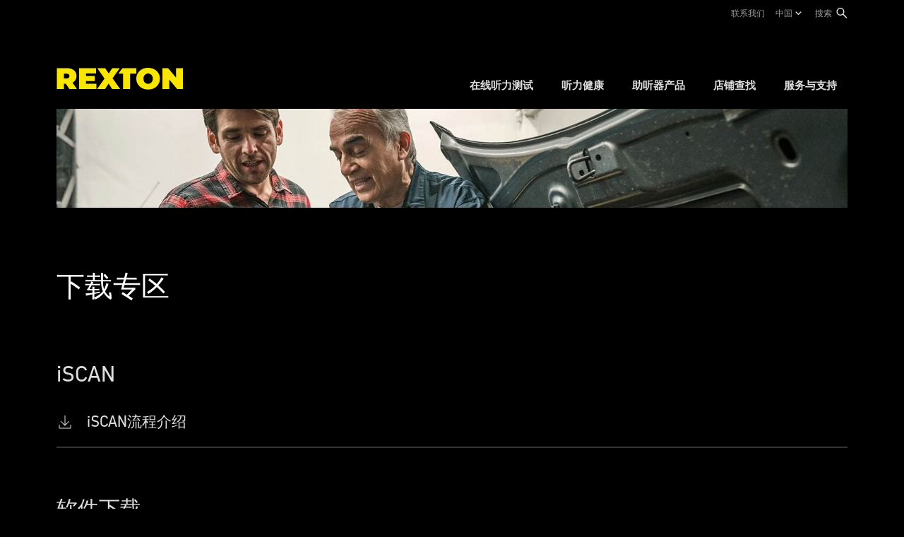

--- FILE ---
content_type: text/html
request_url: https://www.rexton.com.cn/download-area/
body_size: 52020
content:
<!DOCTYPE html>
<html xmlns="http://www.w3.org/1999/xhtml">
<head>
<meta http-equiv="Content-Type" content="text/html; charset=utf-8" />
<meta name="viewport" content="width=device-width, initial-scale=1.0, maximum-scale=1.0, user-scalable=no" />
<meta name="format-detection" content="telephone=no" />
<title>下载专区 - 力斯顿助听器 - 值得信赖 始于1955</title>
<script type="text/javascript" src="/scripts/jquery.min.js"></script>
<script type="text/javascript" src="/scripts/jquery.cycle2.js"></script>
<script type="text/javascript" src="/scripts/jquery.preload.min.js"></script>
<script type="text/javascript" src="/scripts/dragscroll.js"></script>
<script type="text/javascript" src="/scripts/qrcode.js"></script>
<script type="text/javascript" src="/scripts/mengyusoft.function.js?2025_2_5-1"></script>
<script type="text/javascript" src="/scripts/mengyusoft.ajax_load.js?2025_2_5-1"></script>
<style type="text/css">
.drop_list_item{
	border-top-width:2px;
	border-top-style:solid;
	padding:1.2em 0 1.2em 0;
}
.drop_list_item_title{
	cursor:pointer;
	background-repeat:no-repeat;
	background-position:0 0.3em;
	padding-left:30px;
	background-size:21px 21px;
	background-image:url(/images/keyboard_arrow_down-dedede.svg);
}
.drop_list_item_title_current{
	background-image:url(/images/keyboard_arrow_up-dedede.svg);
}
.drop_list_item_content{
	margin:1.2em 0 0 2em
}
.drop_list_item_ss_title{
	padding-left:1.8em;
	background-size:16px 16px;
	background-position:0 0.3em;
	background-image:url(/images/add-dedede.svg);
}
.drop_list_item_ss_title_current{
	background-image:url(/images/close-dedede.svg);
}
.drop_list_item_ss_content{
	margin:1em 0 0 2em
}

#container_popup_window{display:none; opacity:0; position:fixed; width:100%; height:100%; z-index:10100; align-items:center; background-color:rgba(222,222,222,0.3)}
.container_popup_window_layer{background-color:#000; width:80%; max-width:500px; margin:auto; padding:3em 2em 3em 2em; border-radius:20px;}
</style>
<link href="/common/layout.css?2025_2_5-1" rel="stylesheet" type="text/css">
<link href="/common/theme_black_machine.css?2025_2_5-1" rel="stylesheet" type="text/css">
<link rel="shortcut icon" href="/user-contents/rexton/favicon.png?2025_2_5-1" />
<script type="text/javascript">
var css_keep_alive;


var hs_item_single_scroll;

function hs_control_pager_click(id, ci){
	if (ci > window[id+'_pm']){return;}
	hs_item_single_scroll=document.getElementById(id+'_0').offsetWidth+36;
	window[id+'_ci'] = ci;
	var i;
	for (i = 0; i <= window[id+'_pm']; i++) {
	    document.getElementById(id+'_pager_'+i).className='hs_control_pager';
	}
	document.getElementById(id+'_pager_'+ci).className='hs_control_pager hs_control_pager_active';
	document.getElementById(id).scrollTo({top:0, left:hs_item_single_scroll*window[id+'_ci'], behavior: 'smooth'})
}

function hs_scroll_done(id){
	var temp;
	temp = Math.round(document.getElementById(id).scrollLeft / hs_item_single_scroll);
	if (temp > window[id+'_pm']){temp=window[id+'_pm'];}
	if (temp < 0){temp=0;}
	hs_control_pager_click(id, temp);
}



var droped_list_sl_id='';
var droped_list_sl_tid='';
var droped_list_sl_cid='';
var droped_list_ss_id='';
var droped_list_ss_tid='';
var droped_list_ss_cid='';
function drop_list_switcher_sl(id, tid, cid){
	if (droped_list_sl_id==id){
		document.getElementById(id).className='drop_list_item border_color_light_light';
		document.getElementById(tid).className='drop_list_item_title subtitle';
		$('#'+cid).slideUp();
		droped_list_sl_id = '';
		droped_list_sl_tid = '';
		droped_list_sl_cid = '';
	}else{
		if (droped_list_sl_id!=''){
			document.getElementById(droped_list_sl_id).className='drop_list_item border_color_light_light';
			document.getElementById(droped_list_sl_tid).className='drop_list_item_title subtitle';
			$('#'+droped_list_sl_cid).slideUp();
		}
		document.getElementById(id).className='drop_list_item border_color_dark';
		document.getElementById(tid).className='drop_list_item_title drop_list_item_title_current subtitle';
		$('#'+cid).slideDown();
		droped_list_sl_id = id;
		droped_list_sl_tid = tid;
		droped_list_sl_cid = cid;
	}
}
function drop_list_switcher_ss(id, tid, cid){
	if (droped_list_ss_id==id){
		document.getElementById(id).className='drop_list_item border_color_light_light';
		document.getElementById(tid).className='drop_list_item_title drop_list_item_ss_title';
		$('#'+cid).slideUp();
		droped_list_ss_id = '';
		droped_list_ss_tid = '';
		droped_list_ss_cid = '';
	}else{
		if (droped_list_ss_id!=''){
			document.getElementById(droped_list_ss_id).className='drop_list_item border_color_light_light';
			document.getElementById(droped_list_ss_tid).className='drop_list_item_title drop_list_item_ss_title';
			$('#'+droped_list_ss_cid).slideUp();
		}
		document.getElementById(id).className='drop_list_item border_color_dark';
		document.getElementById(tid).className='drop_list_item_title drop_list_item_ss_title drop_list_item_ss_title_current';
		$('#'+cid).slideDown();
		droped_list_ss_id = id;
		droped_list_ss_tid = tid;
		droped_list_ss_cid = cid;
	}
}



function popup_window_show(id){
	var x = document.getElementsByClassName('container_popup_window_layer');
	var i;
	for (i = 0; i < x.length; i++) {
		x[i].style.display = 'none';
	}
	document.getElementById(id).style.display='block';
	$('#container_popup_window').css('display','flex');
	$('#container_popup_window').animate({opacity:1}, {speed:50, queue:false});
}
function popup_window_hide(){
	$('#container_popup_window').animate({opacity:0}, {speed:50, complete:function(){$('#container_popup_window').css('display','none');}, queue:false});
}
function captcha_refresh(id){document.getElementById(id).src='/captcha.do?'+new Date().toUTCString();}

function apply_top_placeholder(){
	if (flag_use_menu_top && document.getElementById('top_placeholder')){
		setTimeout("document.getElementById('top_placeholder').style.height=document.getElementById('top').offsetHeight+'px';", 0);
	}
}
</script>
<script>
var _hmt = _hmt || [];
(function() {
  var hm = document.createElement("script");
  hm.src = "https://hm.baidu.com/hm.js?3bd158be8f449bafa5103c22dda1ceb4";
  var s = document.getElementsByTagName("script")[0]; 
  s.parentNode.insertBefore(hm, s);
})();
</script>

</head>




<body class="background_color_page color_font" onLoad="if(typeof loaded === 'function'){loaded();}; if(typeof loaded_extend === 'function'){loaded_extend();}">







<div id="container_popup_window">
	<div id="container_popup_window_download_password" class="container_popup_window_layer">
		<div class="subtitle" style="margin-bottom:1em">
        	<span id="container_popup_window_download_password_title"></span>
            <img align="right" style="cursor:pointer; width:24px" src="/images/close-666.svg" onClick="popup_window_hide()" />
		</div>
        <form method="post" action="/action.do" target="iframe_action">
            <input type="hidden" name="action" value="download_file_verification" />
            <input id="container_popup_window_download_password_pid" type="hidden" name="pid" value="" />
            <input id="container_popup_window_download_password_fid" type="hidden" name="fid" value="" />
            <div>用户名</div>
			<div style="margin-bottom:1em"><input name="input_username" type="text" class="input_text" /></div>
            <div>密码</div>
			<div style="margin-bottom:1em"><input name="input_password" type="password" class="input_text" /></div>
			<div>验证码</div>
			<div><input name="captcha" type="text" style="width:150px;" /> <img id="donwload_file_password_captcha" src="/captcha.do" onClick="captcha_refresh('donwload_file_password_captcha')" title="点击刷新验证码" class="module_captcha" align="absmiddle" /></div>
			<p id="container_popup_window_download_password_tips_captcha" class="color_warn" style="display:none">请重新输入验证码</p>
            <p id="container_popup_window_download_password_tips_wrong_password" class="color_warn" style="display:none"></p>
			<div style="margin-top:2em"><input type="submit" class="button_submit" value="发送" /></div>
		</form>
    </div>
</div>






<iframe id="iframe_action" name="iframe_action" style="display:none; width:150px; height:150px; top:0; left:0; z-index:10003; position:fixed"></iframe>
<iframe id="iframe_store_load" name="iframe_store_load" style="display:none; width:150px; height:150px; top:0; right:0; z-index:10003; position:fixed"></iframe>





<div id="button_scroll_to_top" class="background_color_page" onClick="location.href='#'"></div>


<script type="text/javascript">
var layout_current;


var browser_type;
(function(a,b){if(/(android|bb\d+|meego).+mobile|avantgo|bada\/|blackberry|blazer|compal|elaine|fennec|hiptop|iemobile|ip(hone|od)|iris|kindle|lge |maemo|midp|mmp|mobile.+firefox|netfront|opera m(ob|in)i|palm( os)?|phone|p(ixi|re)\/|plucker|pocket|psp|series(4|6)0|symbian|treo|up\.(browser|link)|vodafone|wap|windows ce|xda|xiino/i.test(a)||/1207|6310|6590|3gso|4thp|50[1-6]i|770s|802s|a wa|abac|ac(er|oo|s\-)|ai(ko|rn)|al(av|ca|co)|amoi|an(ex|ny|yw)|aptu|ar(ch|go)|as(te|us)|attw|au(di|\-m|r |s )|avan|be(ck|ll|nq)|bi(lb|rd)|bl(ac|az)|br(e|v)w|bumb|bw\-(n|u)|c55\/|capi|ccwa|cdm\-|cell|chtm|cldc|cmd\-|co(mp|nd)|craw|da(it|ll|ng)|dbte|dc\-s|devi|dica|dmob|do(c|p)o|ds(12|\-d)|el(49|ai)|em(l2|ul)|er(ic|k0)|esl8|ez([4-7]0|os|wa|ze)|fetc|fly(\-|_)|g1 u|g560|gene|gf\-5|g\-mo|go(\.w|od)|gr(ad|un)|haie|hcit|hd\-(m|p|t)|hei\-|hi(pt|ta)|hp( i|ip)|hs\-c|ht(c(\-| |_|a|g|p|s|t)|tp)|hu(aw|tc)|i\-(20|go|ma)|i230|iac( |\-|\/)|ibro|idea|ig01|ikom|im1k|inno|ipaq|iris|ja(t|v)a|jbro|jemu|jigs|kddi|keji|kgt( |\/)|klon|kpt |kwc\-|kyo(c|k)|le(no|xi)|lg( g|\/(k|l|u)|50|54|\-[a-w])|libw|lynx|m1\-w|m3ga|m50\/|ma(te|ui|xo)|mc(01|21|ca)|m\-cr|me(rc|ri)|mi(o8|oa|ts)|mmef|mo(01|02|bi|de|do|t(\-| |o|v)|zz)|mt(50|p1|v )|mwbp|mywa|n10[0-2]|n20[2-3]|n30(0|2)|n50(0|2|5)|n7(0(0|1)|10)|ne((c|m)\-|on|tf|wf|wg|wt)|nok(6|i)|nzph|o2im|op(ti|wv)|oran|owg1|p800|pan(a|d|t)|pdxg|pg(13|\-([1-8]|c))|phil|pire|pl(ay|uc)|pn\-2|po(ck|rt|se)|prox|psio|pt\-g|qa\-a|qc(07|12|21|32|60|\-[2-7]|i\-)|qtek|r380|r600|raks|rim9|ro(ve|zo)|s55\/|sa(ge|ma|mm|ms|ny|va)|sc(01|h\-|oo|p\-)|sdk\/|se(c(\-|0|1)|47|mc|nd|ri)|sgh\-|shar|sie(\-|m)|sk\-0|sl(45|id)|sm(al|ar|b3|it|t5)|so(ft|ny)|sp(01|h\-|v\-|v )|sy(01|mb)|t2(18|50)|t6(00|10|18)|ta(gt|lk)|tcl\-|tdg\-|tel(i|m)|tim\-|t\-mo|to(pl|sh)|ts(70|m\-|m3|m5)|tx\-9|up(\.b|g1|si)|utst|v400|v750|veri|vi(rg|te)|vk(40|5[0-3]|\-v)|vm40|voda|vulc|vx(52|53|60|61|70|80|81|83|85|98)|w3c(\-| )|webc|whit|wi(g |nc|nw)|wmlb|wonu|x700|yas\-|your|zeto|zte\-/i.test(a.substr(0,4)))browser_type='mobile'})(navigator.userAgent||navigator.vendor||window.opera,'http://detectmobilebrowser.com/mobile');


if (browser_type=='mobile'){
	layout_current='mobile';
}else{
	if (window.document.body.offsetWidth>=800){
		layout_current='desktop';
	}else{
		layout_current='mobile';
	}
}






var button_scroll_to_top_shown=false;
function scroll_to_top(){
	if (!button_scroll_to_top_shown){
		if ($(document).scrollTop() > 500){
			$('#button_scroll_to_top').animate({right:'2em'},{speed:50});
			button_scroll_to_top_shown=true;
		}
	}else{
		if ($(document).scrollTop() < 500){
			$('#button_scroll_to_top').animate({right:'-3em'},{speed:50});
			button_scroll_to_top_shown=false;
		}
	}
}









function attach_css(id, keep_alive){
	var css_id;
	remove_css(id);

	if (keep_alive){
		css_id = id + '_' + Math.floor(Math.random() * (99999999)) + 1;
		css_keep_alive = css_id;
	}else{
		css_id = id;
	}
	$('head').append('<link>');
	var css = $('head').children(':last');
		css.attr({
		  id:  css_id,
		  rel:  'stylesheet',
		  type: 'text/css',
		  href: '/common/'+ id +'.css?2025_2_5-1'
	});
}

function remove_css(id){
	$('head').find('link#'+id).remove();
}

var flag_use_menu_top=false;

</script>









<script type="text/javascript">
var container_lang_list_opened;
var container_search_opened;
function lang_click(){
	if (container_lang_list_opened){
		document.getElementById('div_lang_classic').style.display='none';
		container_lang_list_opened=false;
	}else{
		document.getElementById('div_lang_classic').style.display='';
		container_lang_list_opened=true;
	}
}
function search_click(){
	if (container_search_opened){
		document.getElementById('div_search_classic').style.display='none';
		container_search_opened=false;
	}else{
		document.getElementById('div_search_classic').style.top='-50px';
		document.getElementById('div_search_classic').style.display='';
		$('#div_search_classic').animate({top:'35px'},{speed:30});
		container_search_opened=true;
	}
}
</script>
<style type="text/css">
.top_sub_column{
	margin-left:1em;
}
.top_sub_column_clickable{
	cursor:pointer;
	background-size:17px 17px;
	background-repeat:no-repeat;
	background-position:right;
}
.top_sub_column_clickable_lang{
	background-image:url(/images/keyboard_arrow_down-dedede.svg);
	padding-right:17px;
}
.top_sub_column_clickable_search{
	background-image:url(/images/search-dedede.svg);
	padding-right:22px;
}
.cbar_item{float:left; padding:10px 15px 20px 15px; margin-left:10px; font-weight:bold; cursor:pointer; border-top-left-radius:4px; border-top-right-radius:4px;}
.cbar_item:hover{background-color:rgba(248,230,0,0.1); color:#f8e600}
.cbar_item_mobile{border-top-style:solid; border-top-width:1px; text-align:left; padding-top:10px; padding-bottom:10px}
.cbar_item_sub_mobile{background-image:url(/images/keyboard_arrow_right-dedede.svg); background-position:right 20px center; background-repeat:no-repeat; background-size:21px 21px;}
.cbar_item_sub_mobile:hover, .cbar_item_sub_mobile:focus{background-color:rgba(248,230,0,0.1)}
.cbar_item_group_mobile{padding-left:10px;}

.menu_icon {
  width:22px;
  padding-top:10px;
  margin-bottom:-10px;
  height:28px;
  overflow:hidden;
  float:left;
}
.menu_icon:after,.menu_icon:before,.menu_icon div {
  content:'';
  display:block;
  height:1px;
  margin:3px 0;
  transition:all .2s ease-in-out;
}
.menu_icon_opened:before {
  transform: translateY(0px) rotate(135deg);
  margin-top:6px;
}
.menu_icon_opened:after {
  transform: translateY(-8px) rotate(-135deg);
}
.menu_icon_opened div {
  transform: scale(0);
}
</style>







<div id="top" class="color_top background_color_top">
<div id="logo" class="main">






	<div style="text-align:right; padding-top:0.6em; position:relative" class="content_s">
		<a href="/contact-rexton/" style="color:#999" class="content_desktop_only">联系我们</a>
		<span class="top_sub_column top_sub_column_clickable top_sub_column_clickable_lang" onClick="lang_click()" style="color:#999">中国</span>
		<div id="div_lang_classic" class="background_color_top" style="z-index:10001; position:absolute; right:43px; padding:1em; text-align:left; display:none;">
			<div style="margin-bottom:10px;"><a href="https://www.rexton.com/en" style="color:#999">全球</a></div>
			<div style="margin-bottom:10px;"><a href="https://www.rexton.com/da-DK" style="color:#999">丹麦</a></div>
			<div style="margin-bottom:10px;"><a href="https://www.rexton.com/it-IT" style="color:#999">意大利</a></div>
			<div style="margin-bottom:10px;"><a href="https://www.rexton.com/pt-PT" style="color:#999">葡萄牙</a></div>
			<div style="margin-bottom:10px;"><a href="https://www.rexton.com/en-za/" style="color:#999">南非</a></div>
			<div style="margin-bottom:10px;"><a href="https://www.rexton.com/pt-BR" style="color:#999">巴西</a></div>
			<div style="margin-bottom:10px;"><a href="https://www.rexton.com/pt-BR" style="color:#999">法国</a></div>
			<div style="margin-bottom:10px;"><a href="https://www.rexton.com/ko-KR" style="color:#999">韩国</a></div>
			<div style="margin-bottom:10px;"><a href="https://www.rexton.com/es" style="color:#999">拉丁美洲</a></div>
			<div style="margin-bottom:10px;"><a href="https://www.rexton.com/es" style="color:#999">土耳其</a></div>
			<div style="margin-bottom:10px;"><a href="https://www.rexton.com/en-US" style="color:#999">美国</a></div>
			<div style="margin-bottom:10px;"><a href="https://www.rexton.com/es-MX" style="color:#999">墨西哥</a></div>
			<div style="margin-bottom:10px;"><a href="https://www.rexton.com/de-DE" style="color:#999">德国</a></div>
		</div>
		<span class="top_sub_column top_sub_column_clickable top_sub_column_clickable_search" onClick="search_click()" style="color:#999">搜索</span>

	</div>







	<div class="container_al">
		<div id="top_logo_classic_container" style="float:left"><a href="/"><img src="/user-contents/rexton/2022/REXTON - Yellow - RGB.svg?2025_2_5-1" style="width:180px" /></a></div>


		<div class="content_desktop_only" style="float:right; margin:68px 0 0 0">
			<a href="/online-hearing-test/" style="color:#dedede"><div class="cbar_item">在线听力测试</div></a>
			<a href="/hearing-health/" style="color:#dedede"><div class="cbar_item" onMouseOver="mid_last_mouse_hover=131; show_menu(131)" onMouseOut="mid_last_mouse_hover=0; hide_menu(131)">听力健康</div></a>

			<div id="cbar_menu_131" style="display:none; position:absolute; z-index:10000; height:100vh; left:0; right:0; top:154px; background-color:rgba(0,0,0,0.5)">
			<div class="background_color_top_second_level" onMouseOver="mid_last_mouse_hover=131" onMouseOut="mid_last_mouse_hover=0; hide_menu(131)"><div class="main">
				<div class="subtitle" style="padding:1.5em 0 1.5em 0; font-weight:bold"><a href="/hearing-health/">听力健康</a></div>
				<div class="border_color_white" style="border-bottom-style:solid; border-bottom-width:1px;"></div>
				<div style="padding:1.5em 0 1em 0" class="container_al">
					<div style="float:left; min-width:10%; margin:0 4% 3em 0">
						<div style="font-weight:bold; margin-bottom:0.4em"><a href="/hearing-health/ear/">我们如何听到声音</a></div>

					</div>
					<div style="float:left; min-width:10%; margin:0 4% 3em 0">
						<div style="font-weight:bold; margin-bottom:0.4em"><a href="/hearing-health/tinnitus/">耳鸣与听损</a></div>

					</div>
					<div style="float:left; min-width:10%; margin:0 4% 3em 0">
						<div style="font-weight:bold; margin-bottom:0.4em"><a href="/hearing-health/hearing-loss/">听力损失</a></div>

					</div>

				</div>
            </div></div>
			</div>
			<a href="/hearing-aids/" style="color:#dedede"><div class="cbar_item" onMouseOver="mid_last_mouse_hover=132; show_menu(132)" onMouseOut="mid_last_mouse_hover=0; hide_menu(132)">助听器产品</div></a>

			<div id="cbar_menu_132" style="display:none; position:absolute; z-index:10000; height:100vh; left:0; right:0; top:154px; background-color:rgba(0,0,0,0.5)">
			<div class="background_color_top_second_level" onMouseOver="mid_last_mouse_hover=132" onMouseOut="mid_last_mouse_hover=0; hide_menu(132)"><div class="main">
				<div class="subtitle" style="padding:1.5em 0 1.5em 0; font-weight:bold"><a href="/hearing-aids/">助听器产品</a></div>
				<div class="border_color_white" style="border-bottom-style:solid; border-bottom-width:1px;"></div>
				<div style="padding:1.5em 0 1em 0" class="container_al">
					<div style="float:left; min-width:10%; margin:0 4% 3em 0">
						<div style="font-weight:bold; margin-bottom:0.4em"><a href="/hearing-aids/types/">助听器类型</a></div>

					</div>
					<div style="float:left; min-width:10%; margin:0 4% 3em 0">
						<div style="font-weight:bold; margin-bottom:0.4em"><a href="/hearing-aids/reach/">Reach力趣平台</a></div>
						<div style="margin-bottom:0.4em"><a href="/hearing-aids/reach/r-li/">Reach R-Li</a></div>
						<div style="margin-bottom:0.4em"><a href="/hearing-aids/reach/sr/">Reach SR</a></div>
						<div style="margin-bottom:0.4em"><a href="/hearing-aids/reach/inox-cic-li/">Reach iX-CIC Li</a></div>
						<div style="margin-bottom:0.4em"><a href="/hearing-aids/reach/custom/">Reach IIC/CIC Custom</a></div>

					</div>
					<div style="float:left; min-width:10%; margin:0 4% 3em 0">
						<div style="font-weight:bold; margin-bottom:0.4em"><a href="/hearing-aids/recharge/">ReCharge 聚能星助听器</a></div>
						<div style="margin-bottom:0.4em"><a href="/hearing-aids/recharge/r-li/">ReCharge R-Li</a></div>
						<div style="margin-bottom:0.4em"><a href="/hearing-aids/recharge/b-li/">ReCharge B-Li</a></div>

					</div>
					<div style="float:left; min-width:10%; margin:0 4% 3em 0">
						<div style="font-weight:bold; margin-bottom:0.4em"><a href="/bicore/">BiCore 双子星助听器</a></div>
						<div style="margin-bottom:0.4em"><a href="/hearing-aids/bicore/rugged/">守护星</a></div>
						<div style="margin-bottom:0.4em"><a href="/hearing-aids/bicore/slim-ric/">BiCore SR</a></div>
						<div style="margin-bottom:0.4em"><a href="/hearing-aids/bicore/custom-li/">BiCore Custom Li</a></div>
						<div style="margin-bottom:0.4em"><a href="/hearing-aids/bicore/r-li/">BiCore R-Li</a></div>
						<div style="margin-bottom:0.4em"><a href="/hearing-aids/bicore/r-312/">BiCore R312</a></div>
						<div style="margin-bottom:0.4em"><a href="/hearing-aids/bicore/b/">BiCore B</a></div>

					</div>
					<div style="float:left; min-width:10%; margin:0 4% 3em 0">
						<div style="font-weight:bold; margin-bottom:0.4em"><a href="/motioncore-hearing-aids/">MotionCore 魔芯助听器</a></div>
						<div style="margin-bottom:0.4em"><a href="/m-core-b/">MotionCore B-Li</a></div>
						<div style="margin-bottom:0.4em"><a href="/m-core-sr/">MotionCore SR</a></div>
						<div style="margin-bottom:0.4em"><a href="/m-core-ix/">MotionCore iX</a></div>

					</div>
					<div style="float:left; min-width:10%; margin:0 4% 3em 0">
						<div style="font-weight:bold; margin-bottom:0.4em"><a href="/mycore-hearing-aids/">MyCore 8C助听器</a></div>
						<div style="margin-bottom:0.4em"><a href="/mycore-sterling/">Sterling</a></div>

					</div>
					<div style="float:left; min-width:10%; margin:0 4% 3em 0">
						<div style="font-weight:bold; margin-bottom:0.4em"><a href="/trucore-hearing-aids/">TruCore 6C助听器</a></div>
						<div style="margin-bottom:0.4em"><a href="/essential-hearing-aids/">欢悦E1</a></div>
						<div style="margin-bottom:0.4em"><a href="/basic-hearing-aids/">基础级</a></div>

					</div>
					<div style="float:left; min-width:10%; margin:0 4% 3em 0">
						<div style="font-weight:bold; margin-bottom:0.4em"><a href="/rexton-apps-accessories/">附件</a></div>
						<div style="margin-bottom:0.4em"><a href="/rexton-apps-accessories/rexton-apps/">App</a></div>
						<div style="margin-bottom:0.4em"><a href="/accessories/audio-streaming-remote-control/">音频传输与遥控</a></div>
						<div style="margin-bottom:0.4em"><a href="/hearing-aids/accessories/charging/">充电器</a></div>

					</div>

				</div>
            </div></div>
			</div>
			<a href="/store-locator/" style="color:#dedede"><div class="cbar_item">店铺查找</div></a>
			<a href="/service-and-support/" style="color:#dedede"><div class="cbar_item" onMouseOver="mid_last_mouse_hover=159; show_menu(159)" onMouseOut="mid_last_mouse_hover=0; hide_menu(159)">服务与支持</div></a>

			<div id="cbar_menu_159" style="display:none; position:absolute; z-index:10000; height:100vh; left:0; right:0; top:154px; background-color:rgba(0,0,0,0.5)">
			<div class="background_color_top_second_level" onMouseOver="mid_last_mouse_hover=159" onMouseOut="mid_last_mouse_hover=0; hide_menu(159)"><div class="main">
				<div class="subtitle" style="padding:1.5em 0 1.5em 0; font-weight:bold"><a href="/service-and-support/">服务与支持</a></div>
				<div class="border_color_white" style="border-bottom-style:solid; border-bottom-width:1px;"></div>
				<div style="padding:1.5em 0 1em 0" class="container_al">
					<div style="float:left; min-width:10%; margin:0 4% 3em 0">
						<div style="font-weight:bold; margin-bottom:0.4em"><a href="/support/compatibility/">设备兼容性</a></div>

					</div>
					<div style="float:left; min-width:10%; margin:0 4% 3em 0">
						<div style="font-weight:bold; margin-bottom:0.4em"><a href="/rexton-frequently-asked-questions/">常见问题</a></div>

					</div>
					<div style="float:left; min-width:10%; margin:0 4% 3em 0">
						<div style="font-weight:bold; margin-bottom:0.4em"><a href="/hearing-aids-video/">操作视频</a></div>

					</div>
					<div style="float:left; min-width:10%; margin:0 4% 3em 0">
						<div style="font-weight:bold; margin-bottom:0.4em"><a href="/download-area/">下载专区</a></div>

					</div>
					<div style="float:left; min-width:10%; margin:0 4% 3em 0">
						<div style="font-weight:bold; margin-bottom:0.4em"><a href="/package/">精彩焕新 | 力斯顿助听器包装全面升级！</a></div>

					</div>

				</div>
            </div></div>
			</div>

		</div>
		<div onClick="menu_open()" style="float:right; margin-top:10px; text-align:right" class="content_mobile_only color_dark">
            <div id="menu_icon" class="menu_icon" style="float:right"><div></div></div>
            <div id="menu_text" style="display:block;">菜单</div>
		</div>


		<div id="menu_mobile" class="background_color_page" style="position:absolute; left:0; right:0; top:126px; bottom:0; z-index:10000; display:none;">
        <div style="overflow:scroll; height:100%; padding-bottom:2em; box-sizing:border-box;">
			<a href="/online-hearing-test/" style="text-decoration:none"><div class="border_color_light_light cbar_item_mobile"><div class="main">在线听力测试</div></div></a>
			<a href="javascript:void(0)" style="text-decoration:none" onClick="if ($('#cbar_menu_group_131').css('display')=='none'){document.getElementById('cbar_menu_group_131').style.display='block'}else{document.getElementById('cbar_menu_group_131').style.display='none'}"><div class="border_color_light_light cbar_item_mobile cbar_item_sub_mobile"><div class="main">听力健康</div></div></a>
			<div id="cbar_menu_group_131" tabindex="62861372" class="cbar_item_group_mobile background_color_top_second_level" style="display:none">
				<a href="/hearing-health/" style="text-decoration:none"><div class="border_color_light_light cbar_item_mobile"><div class="main">听力健康</div></div></a>
				<a href="/hearing-health/ear/" style="text-decoration:none"><div class="border_color_light_light cbar_item_mobile"><div class="main">我们如何听到声音</div></div></a>
				<a href="/hearing-health/tinnitus/" style="text-decoration:none"><div class="border_color_light_light cbar_item_mobile"><div class="main">耳鸣与听损</div></div></a>
				<a href="/hearing-health/hearing-loss/" style="text-decoration:none"><div class="border_color_light_light cbar_item_mobile"><div class="main">听力损失</div></div></a>
			</div>
			<a href="javascript:void(0)" style="text-decoration:none" onClick="if ($('#cbar_menu_group_132').css('display')=='none'){document.getElementById('cbar_menu_group_132').style.display='block'}else{document.getElementById('cbar_menu_group_132').style.display='none'}"><div class="border_color_light_light cbar_item_mobile cbar_item_sub_mobile"><div class="main">助听器产品</div></div></a>
			<div id="cbar_menu_group_132" tabindex="18494260" class="cbar_item_group_mobile background_color_top_second_level" style="display:none">
				<a href="/hearing-aids/" style="text-decoration:none"><div class="border_color_light_light cbar_item_mobile"><div class="main">助听器产品</div></div></a>
				<a href="/hearing-aids/types/" style="text-decoration:none"><div class="border_color_light_light cbar_item_mobile"><div class="main">助听器类型</div></div></a>
				<a href="javascript:void(0)" onclick="if ($('#cbar_menu_group_299').css('display')=='none'){document.getElementById('cbar_menu_group_299').style.display='block'}else{document.getElementById('cbar_menu_group_299').style.display='none'}" style="text-decoration:none"><div class="border_color_light_light cbar_item_mobile"><div class="main">Reach力趣平台</div></div></a>
				<div id="cbar_menu_group_299" style="display:none">
					<a href="/hearing-aids/reach/" style="text-decoration:none"><div class="border_color_light_light cbar_item_mobile" style="padding-left:1.8em;"><div class="main">Reach力趣平台</div></div></a>
					<a href="/hearing-aids/reach/r-li/" style="text-decoration:none"><div class="border_color_light_light cbar_item_mobile" style="padding-left:1.8em; border:0"><div class="main">Reach R-Li</div></div></a>
					<a href="/hearing-aids/reach/sr/" style="text-decoration:none"><div class="border_color_light_light cbar_item_mobile" style="padding-left:1.8em; border:0"><div class="main">Reach SR</div></div></a>
					<a href="/hearing-aids/reach/inox-cic-li/" style="text-decoration:none"><div class="border_color_light_light cbar_item_mobile" style="padding-left:1.8em; border:0"><div class="main">Reach iX-CIC Li</div></div></a>
					<a href="/hearing-aids/reach/custom/" style="text-decoration:none"><div class="border_color_light_light cbar_item_mobile" style="padding-left:1.8em; border:0"><div class="main">Reach IIC/CIC Custom</div></div></a>
				</div>
				<a href="javascript:void(0)" onclick="if ($('#cbar_menu_group_249').css('display')=='none'){document.getElementById('cbar_menu_group_249').style.display='block'}else{document.getElementById('cbar_menu_group_249').style.display='none'}" style="text-decoration:none"><div class="border_color_light_light cbar_item_mobile"><div class="main">ReCharge 聚能星助听器</div></div></a>
				<div id="cbar_menu_group_249" style="display:none">
					<a href="/hearing-aids/recharge/" style="text-decoration:none"><div class="border_color_light_light cbar_item_mobile" style="padding-left:1.8em;"><div class="main">ReCharge 聚能星助听器</div></div></a>
					<a href="/hearing-aids/recharge/r-li/" style="text-decoration:none"><div class="border_color_light_light cbar_item_mobile" style="padding-left:1.8em; border:0"><div class="main">ReCharge R-Li</div></div></a>
					<a href="/hearing-aids/recharge/b-li/" style="text-decoration:none"><div class="border_color_light_light cbar_item_mobile" style="padding-left:1.8em; border:0"><div class="main">ReCharge B-Li</div></div></a>
				</div>
				<a href="javascript:void(0)" onclick="if ($('#cbar_menu_group_204').css('display')=='none'){document.getElementById('cbar_menu_group_204').style.display='block'}else{document.getElementById('cbar_menu_group_204').style.display='none'}" style="text-decoration:none"><div class="border_color_light_light cbar_item_mobile"><div class="main">BiCore 双子星助听器</div></div></a>
				<div id="cbar_menu_group_204" style="display:none">
					<a href="/bicore/" style="text-decoration:none"><div class="border_color_light_light cbar_item_mobile" style="padding-left:1.8em;"><div class="main">BiCore 双子星助听器</div></div></a>
					<a href="/hearing-aids/bicore/rugged/" style="text-decoration:none"><div class="border_color_light_light cbar_item_mobile" style="padding-left:1.8em; border:0"><div class="main">守护星</div></div></a>
					<a href="/hearing-aids/bicore/slim-ric/" style="text-decoration:none"><div class="border_color_light_light cbar_item_mobile" style="padding-left:1.8em; border:0"><div class="main">BiCore SR</div></div></a>
					<a href="/hearing-aids/bicore/custom-li/" style="text-decoration:none"><div class="border_color_light_light cbar_item_mobile" style="padding-left:1.8em; border:0"><div class="main">BiCore Custom Li</div></div></a>
					<a href="/hearing-aids/bicore/r-li/" style="text-decoration:none"><div class="border_color_light_light cbar_item_mobile" style="padding-left:1.8em; border:0"><div class="main">BiCore R-Li</div></div></a>
					<a href="/hearing-aids/bicore/r-312/" style="text-decoration:none"><div class="border_color_light_light cbar_item_mobile" style="padding-left:1.8em; border:0"><div class="main">BiCore R312</div></div></a>
					<a href="/hearing-aids/bicore/b/" style="text-decoration:none"><div class="border_color_light_light cbar_item_mobile" style="padding-left:1.8em; border:0"><div class="main">BiCore B</div></div></a>
				</div>
				<a href="javascript:void(0)" onclick="if ($('#cbar_menu_group_133').css('display')=='none'){document.getElementById('cbar_menu_group_133').style.display='block'}else{document.getElementById('cbar_menu_group_133').style.display='none'}" style="text-decoration:none"><div class="border_color_light_light cbar_item_mobile"><div class="main">MotionCore 魔芯助听器</div></div></a>
				<div id="cbar_menu_group_133" style="display:none">
					<a href="/motioncore-hearing-aids/" style="text-decoration:none"><div class="border_color_light_light cbar_item_mobile" style="padding-left:1.8em;"><div class="main">MotionCore 魔芯助听器</div></div></a>
					<a href="/m-core-b/" style="text-decoration:none"><div class="border_color_light_light cbar_item_mobile" style="padding-left:1.8em; border:0"><div class="main">MotionCore B-Li</div></div></a>
					<a href="/m-core-sr/" style="text-decoration:none"><div class="border_color_light_light cbar_item_mobile" style="padding-left:1.8em; border:0"><div class="main">MotionCore SR</div></div></a>
					<a href="/m-core-ix/" style="text-decoration:none"><div class="border_color_light_light cbar_item_mobile" style="padding-left:1.8em; border:0"><div class="main">MotionCore iX</div></div></a>
				</div>
				<a href="javascript:void(0)" onclick="if ($('#cbar_menu_group_136').css('display')=='none'){document.getElementById('cbar_menu_group_136').style.display='block'}else{document.getElementById('cbar_menu_group_136').style.display='none'}" style="text-decoration:none"><div class="border_color_light_light cbar_item_mobile"><div class="main">MyCore 8C助听器</div></div></a>
				<div id="cbar_menu_group_136" style="display:none">
					<a href="/mycore-hearing-aids/" style="text-decoration:none"><div class="border_color_light_light cbar_item_mobile" style="padding-left:1.8em;"><div class="main">MyCore 8C助听器</div></div></a>
					<a href="/mycore-sterling/" style="text-decoration:none"><div class="border_color_light_light cbar_item_mobile" style="padding-left:1.8em; border:0"><div class="main">Sterling</div></div></a>
				</div>
				<a href="javascript:void(0)" onclick="if ($('#cbar_menu_group_148').css('display')=='none'){document.getElementById('cbar_menu_group_148').style.display='block'}else{document.getElementById('cbar_menu_group_148').style.display='none'}" style="text-decoration:none"><div class="border_color_light_light cbar_item_mobile"><div class="main">TruCore 6C助听器</div></div></a>
				<div id="cbar_menu_group_148" style="display:none">
					<a href="/trucore-hearing-aids/" style="text-decoration:none"><div class="border_color_light_light cbar_item_mobile" style="padding-left:1.8em;"><div class="main">TruCore 6C助听器</div></div></a>
					<a href="/essential-hearing-aids/" style="text-decoration:none"><div class="border_color_light_light cbar_item_mobile" style="padding-left:1.8em; border:0"><div class="main">欢悦E1</div></div></a>
					<a href="/basic-hearing-aids/" style="text-decoration:none"><div class="border_color_light_light cbar_item_mobile" style="padding-left:1.8em; border:0"><div class="main">基础级</div></div></a>
				</div>
				<a href="javascript:void(0)" onclick="if ($('#cbar_menu_group_156').css('display')=='none'){document.getElementById('cbar_menu_group_156').style.display='block'}else{document.getElementById('cbar_menu_group_156').style.display='none'}" style="text-decoration:none"><div class="border_color_light_light cbar_item_mobile"><div class="main">附件</div></div></a>
				<div id="cbar_menu_group_156" style="display:none">
					<a href="/rexton-apps-accessories/" style="text-decoration:none"><div class="border_color_light_light cbar_item_mobile" style="padding-left:1.8em;"><div class="main">附件</div></div></a>
					<a href="/rexton-apps-accessories/rexton-apps/" style="text-decoration:none"><div class="border_color_light_light cbar_item_mobile" style="padding-left:1.8em; border:0"><div class="main">App</div></div></a>
					<a href="/accessories/audio-streaming-remote-control/" style="text-decoration:none"><div class="border_color_light_light cbar_item_mobile" style="padding-left:1.8em; border:0"><div class="main">音频传输与遥控</div></div></a>
					<a href="/hearing-aids/accessories/charging/" style="text-decoration:none"><div class="border_color_light_light cbar_item_mobile" style="padding-left:1.8em; border:0"><div class="main">充电器</div></div></a>
				</div>
			</div>
			<a href="/store-locator/" style="text-decoration:none"><div class="border_color_light_light cbar_item_mobile"><div class="main">店铺查找</div></div></a>
			<a href="javascript:void(0)" style="text-decoration:none" onClick="if ($('#cbar_menu_group_159').css('display')=='none'){document.getElementById('cbar_menu_group_159').style.display='block'}else{document.getElementById('cbar_menu_group_159').style.display='none'}"><div class="border_color_light_light cbar_item_mobile cbar_item_sub_mobile"><div class="main">服务与支持</div></div></a>
			<div id="cbar_menu_group_159" tabindex="18049910" class="cbar_item_group_mobile background_color_top_second_level" style="display:none">
				<a href="/service-and-support/" style="text-decoration:none"><div class="border_color_light_light cbar_item_mobile"><div class="main">服务与支持</div></div></a>
				<a href="/support/compatibility/" style="text-decoration:none"><div class="border_color_light_light cbar_item_mobile"><div class="main">设备兼容性</div></div></a>
				<a href="/rexton-frequently-asked-questions/" style="text-decoration:none"><div class="border_color_light_light cbar_item_mobile"><div class="main">常见问题</div></div></a>
				<a href="/hearing-aids-video/" style="text-decoration:none"><div class="border_color_light_light cbar_item_mobile"><div class="main">操作视频</div></div></a>
				<a href="/download-area/" style="text-decoration:none"><div class="border_color_light_light cbar_item_mobile"><div class="main">下载专区</div></div></a>
				<a href="/package/" style="text-decoration:none"><div class="border_color_light_light cbar_item_mobile"><div class="main">精彩焕新 | 力斯顿助听器包装全面升级！</div></div></a>
			</div>
			<a href="/contact-rexton/"><div class="border_color_black background_color_top_second_level cbar_item_mobile"><div class="main">联系我们</div></div></a>
		</div>
		</div>



	</div>





</div>
</div>






















<script type="text/javascript">
function form_site_search_submit(){
	if (document.getElementById('input_site_search').value==''){
		document.getElementById('tips_site_search').style.display='';
	}else{
		document.getElementById('form_search').submit();
	}
	return false;
}
</script>
<div id="div_search_classic" class="background_color_top_second_level" style="display:none; z-index:10000; left:0; right:0; position:absolute; padding:2em 1em 7em 1em">
    <div style="text-align:right;"><img style="cursor:pointer; width:16px" onClick="search_click()" src="/images/close-dedede.svg" /></div>
	<div class="main" style="max-width:700px;">
	    <div class="border_color_light" style="opacity:0.9; margin-top:4em; padding:0; border-bottom-style:solid; border-bottom-width:1px;">
			<form id="form_search" method="get" action="/search/" onSubmit="return form_site_search_submit()">
				<input id="input_site_search" name="query" placeholder="搜索" type="text" class="color_font title" style="margin-bottom:5px; padding:0; border:0; width:80%; background-color:transparent" />
				<img onClick="form_site_search_submit()" src="/images/search-dedede.svg" style="width:21px; margin-top:15px; cursor:pointer; float:right" align="absmiddle" />
			</form>
	    </div>
	    <div id="tips_site_search" class="color_top" style="display:none; margin-top:10px">请输入关键字进行搜索</div>
	</div>
</div>




<div style="clear:both"></div>



<script type="text/javascript">
var mid_last_mouse_hover;
function show_menu(mid){
	document.getElementById('cbar_menu_'+mid).style.display='block';
}
function hide_menu(mid){
	setTimeout(function(){
		if (mid_last_mouse_hover!=mid){
			document.getElementById('cbar_menu_'+mid).style.display='none';
		};
	},300);
}

function relayout(type) {
	if (type=='init'){
		if (layout_current=='mobile'){
			apply_css_for_mobile();
		}else{
			apply_css_for_desktop();
		}
	}else if(type=='resize'){
		if (window.document.body.offsetWidth>=800){
			if (layout_current!='desktop'){
				apply_css_for_desktop();
			}
		}else{
			if (layout_current!='mobile'){
				apply_css_for_mobile();
			}
		}
	}
};

function apply_css_for_desktop(){
	layout_current = 'desktop';

	if (menu_opened){menu_open();};

	remove_css('layout_mobile');
	remove_css('theme_black_machine_mobile');
}
function apply_css_for_mobile(){
	layout_current = 'mobile';

	if (menu_opened){menu_open();};

	attach_css('layout_mobile');
	attach_css('theme_black_machine_mobile');
}


$(window).bind('resize',function(){relayout('resize');});
$(window).bind('scroll',function(){scroll_to_top();});
relayout('init');



var menu_opened = false;
function menu_open(){
	if (menu_opened){
		document.getElementsByTagName('body')[0].style.height='auto';
		document.getElementsByTagName('body')[0].style.overflowY='scroll';
		document.getElementById('menu_text').style.display='block';
		$('#menu_icon').removeClass('menu_icon_opened');
		document.getElementById('menu_mobile').style.display='none';
		menu_opened = false;
	}else{
		document.getElementsByTagName('body')[0].style.height='100vh';
		document.getElementsByTagName('body')[0].style.overflowY='hidden';
		document.getElementById('menu_text').style.display='none';
		$('#menu_icon').toggleClass('menu_icon_opened',true);
		document.getElementById('menu_mobile').style.display='block';
		menu_opened = true;
	}
}
</script>









<div class="module  " style="
">













<div class="main main_wo_padding_on_mobile">

	<div><img src="/user-contents/rexton/2023/RX_BiCore_garage_01_1600x200 (1).jpg" loading="lazy" style="width:100%" /></div>


</div>















</div>











<div class="the_simple_title_and_content_1350 ">



<div class=" module  color_black "
 style="

">




	<div class="main container_al">




	<div
	style="text-align:left"
	 class=""
    >
		<div class="title_l">下载专区</div>
		
	</div>





	</div>





</div>





</div>















<style type="text/css">
.download_file{
	margin:1.5em 0 -0.6em 0;
	background-image:url(/images/download-dedede.svg);
	background-repeat:no-repeat;
	padding:0 0 1em 2em;
	border-bottom-width:2px;
	border-bottom-style:solid;
	background-position:0 3px;
}
</style>


















<div class="main module  " style="

 text-align:center">




<div style="text-align:left; margin:3em 0 5em 0">
	<div class="title">iSCAN</div>
	<div class="subtitle download_file border_color_light_light">
		<div onclick="document.getElementById('iframe_action').src='/action.do?action=download_file&fid=53&pid=28'" class="hover_underline">iSCAN流程介绍</div>
	</div>

</div>
<div style="text-align:left; margin:3em 0 5em 0">
	<div class="title">软件下载</div>
	<div class="subtitle download_file border_color_light_light">
		<div onclick="document.getElementById('iframe_action').src='/action.do?action=download_file&fid=54&pid=28'" class="hover_underline">iSCAN5.1.3</div>
	</div>

</div>
<div style="text-align:left; margin:3em 0 5em 0">
	<div class="title">培训资料</div>
	<div class="subtitle download_file border_color_light_light">
		<div onclick="document.getElementById('iframe_action').src='/action.do?action=download_file&fid=55&pid=28'" class="hover_underline">iSCAN印模扫描仪介绍</div>
	</div>
	<div class="subtitle download_file border_color_light_light">
		<div onclick="document.getElementById('iframe_action').src='/action.do?action=download_file&fid=56&pid=28'" class="hover_underline">定制机外壳直接扫描说明</div>
	</div>
	<div class="subtitle download_file border_color_light_light">
		<div onclick="document.getElementById('iframe_action').src='/action.do?action=download_file&fid=57&pid=28'" class="hover_underline">iSCAN 6.0 软件安装</div>
	</div>
	<div class="subtitle download_file border_color_light_light">
		<div onclick="document.getElementById('iframe_action').src='/action.do?action=download_file&fid=58&pid=28'" class="hover_underline">力斯顿使用iScan II扫描及订单上传</div>
	</div>
	<div class="subtitle download_file border_color_light_light">
		<div onclick="document.getElementById('iframe_action').src='/action.do?action=download_file&fid=59&pid=28'" class="hover_underline">力斯顿品牌定制机防耳垢定期清理、更换指导</div>
	</div>
	<div class="subtitle download_file border_color_light_light">
		<div onclick="document.getElementById('iframe_action').src='/action.do?action=download_file&fid=60&pid=28'" class="hover_underline">力斯顿定制耳内机的保养要点</div>
	</div>
	<div class="subtitle download_file border_color_light_light">
		<div onclick="document.getElementById('iframe_action').src='/action.do?action=download_file&fid=61&pid=28'" class="hover_underline">力斯顿防耳垢设置介绍</div>
	</div>
	<div class="subtitle download_file border_color_light_light">
		<div onclick="document.getElementById('iframe_action').src='/action.do?action=download_file&fid=62&pid=28'" class="hover_underline">定制机有了啸叫怎么办？</div>
	</div>

</div>
<div style="text-align:left; margin:3em 0 5em 0">
	<div class="title">纸质版定单模板</div>
	<div class="subtitle download_file border_color_light_light">
		<div onclick="document.getElementById('iframe_action').src='/action.do?action=download_file&fid=65&pid=28'" class="hover_underline">力斯顿定制机客户订单(纸质版)</div>
	</div>
	<div class="subtitle download_file border_color_light_light">
		<div onclick="document.getElementById('iframe_action').src='/action.do?action=download_file&fid=66&pid=28'" class="hover_underline">力斯顿耳模制作订单(纸质版)</div>
	</div>
	<div class="subtitle download_file border_color_light_light">
		<div onclick="document.getElementById('iframe_action').src='/action.do?action=download_file&fid=77&pid=28'" class="hover_underline">耳模订单填写指南</div>
	</div>
	<div class="subtitle download_file border_color_light_light">
		<div onclick="document.getElementById('iframe_action').src='/action.do?action=download_file&fid=67&pid=28'" class="hover_underline">力斯顿助听器维修重做外壳单</div>
	</div>
	<div class="subtitle download_file border_color_light_light">
		<div onclick="document.getElementById('iframe_action').src='/action.do?action=download_file&fid=68&pid=28'" class="hover_underline">力斯顿听力检测报告单(01C)</div>
	</div>
	<div class="subtitle download_file border_color_light_light">
		<div onclick="document.getElementById('iframe_action').src='/action.do?action=download_file&fid=69&pid=28'" class="hover_underline">力斯顿邮寄包裹随货清单(01C)</div>
	</div>
	<div class="subtitle download_file border_color_light_light">
		<div onclick="document.getElementById('iframe_action').src='/action.do?action=download_file&fid=70&pid=28'" class="hover_underline">力斯顿耳背机及附件订购单</div>
	</div>
	<div class="subtitle download_file border_color_light_light">
		<div onclick="document.getElementById('iframe_action').src='/action.do?action=download_file&fid=71&pid=28'" class="hover_underline">力斯顿退货申请单</div>
	</div>

</div>
<div style="text-align:left; margin:3em 0 5em 0">
	<div class="title">验配软件下载</div>
	<div class="subtitle download_file border_color_light_light">
		<div onclick="document.getElementById('iframe_action').src='/action.do?action=download_file&fid=97&pid=28'" class="hover_underline">RexFit_Fitting 9.13.0</div>
	</div>
	<div class="subtitle download_file border_color_light_light">
		<div onclick="document.getElementById('iframe_action').src='/action.do?action=download_file&fid=104&pid=28'" class="hover_underline">RexFit_Fitting 9.14.0</div>
	</div>

</div>







</div>












<style type="text/css">
.icon_social{transition:all .2s ease-in-out; background-color:#f8e600; border-radius:50%; padding:5px; box-shadow:0 0 0 11px transparent}
.icon_social:hover{transform: scale(0.7,0.7); box-shadow:0 0 0 8px #000, 0 0 0 11px #f8e600}
</style>






<div id="bottom" class="bottom_classic color_bottom">




	<div class="main container_al">


		<div class="bottom_classic_type_a">
			<img src="/user-contents/rexton/2022/REXTON - Yellow - RGB_bottom.svg?2025_2_5-1" style="width:180px" />
		</div>





		<div class="bottom_classic_type_b">
			<div class="bottom_classic_menu_container">
				<div style="margin-bottom:18px"><a href="/online-hearing-test/" class="top_menu_item">在线听力测试</a></div>
				<div style="margin-bottom:18px"><a href="/about-us/" class="top_menu_item">力斯顿品牌介绍</a></div>
			</div>
			<div class="bottom_classic_menu_container">
				<div style="margin-bottom:18px"><a href="/lifeproof/" class="top_menu_item">LIFEPROOF全面防护</a></div>
				<div style="margin-bottom:18px"><a href="/contact-rexton/" class="top_menu_item">联系我们</a></div>
				<div style="margin-bottom:18px"><a href="/about-rexton/" class="top_menu_item">公司信息</a></div>
			</div>
			<div class="bottom_classic_menu_container">
				<div style="margin-bottom:18px"><a href="https://www.wsa.com/en/services/terms-and-conditions/" class="top_menu_item">使用条款</a></div>
				<div style="margin-bottom:18px"><a href="https://www.wsa.com/en/services/wsa-privacy-notice/" class="top_menu_item">隐私政策</a></div>
				<div style="margin-bottom:18px"><a href="/disclaimer/" class="top_menu_item">声明</a></div>
			</div>
		</div>






		<div class="bottom_classic_type_a" style="margin:0; text-align:center">
			<a href="https://mp.weixin.qq.com/s?__biz=MzA3NjU4MDcxMw==&amp;mid=2652178193&amp;idx=1&amp;sn=f37c6bb6ef1931011cb98e3837473d99&amp;chksm=84beb517b3c93c01ae0f0c35a4ce9a00c951bcc58b991d3c1844ac5c6e7a6cfe5394b9439fce&amp;token=1720459210&amp;lang=zh_CN#rd" target="_blank">
				<img src="/images/social_wechat-000.svg" class="icon_social" style="width:32px; margin-right:1px; margin-left:1px" />
			</a>
		</div>


    </div>







	<div class="main content_s" style="margin-top:2em">
©2016 - 2025, WS Audiology (Suzhou) Co., Ltd., 版权所有<br />唯听西万拓听力技术（苏州）有限公司			<br />
			<br /><a href="http://www.beian.gov.cn/portal/registerSystemInfo?recordcode=32059002002184" target="_blank" class="top_menu_item">苏公网安备32059002002184号</a>
			<br /><a href="http://beian.miit.gov.cn/" target="_blank" class="top_menu_item">苏ICP备15039846号</a>
	</div>








</div>






<script type="text/javascript" src="/scripts/mengyusoft.function.bottom.js?2025_2_5-1"></script>
<script type="text/javascript" src="/stat.do?2025_2_5-1"></script>








</body>
</html>








--- FILE ---
content_type: text/html
request_url: https://www.rexton.com.cn/stat.do?2025_2_5-1
body_size: 597
content:
var os_win11=0;
/*navigator.userAgentData.getHighEntropyValues(["platformVersion"]).then(ua => {
	if (navigator.userAgentData.platform === "Windows") {
		const majorPlatformVersion = parseInt(ua.platformVersion.split('.')[0]);
		if (majorPlatformVersion >= 13) {
			os_win11=1;
		}
	}
});*/
setTimeout("mengyusoft_stat()", 2000);
function mengyusoft_stat(){
	var my_stat_script = document.createElement('script');
	my_stat_script.setAttribute('src','/stat.do?action=add&os_win11='+ os_win11 +'&title='+ escape(document.title) +'&screen_width=' + window.screen.width.toString() + '&url=' + escape(window.location) + '&referer='+ escape(document.referrer));
	document.head.appendChild(my_stat_script);
}


--- FILE ---
content_type: text/css
request_url: https://www.rexton.com.cn/common/layout.css?2025_2_5-1
body_size: 8384
content:
@charset "utf-8";
/* CSS Document */

*{
	-webkit-appearance:none;
	scroll-behavior:smooth;
}
body{
	padding:0; margin:0;
	font-size:0.95em;
	line-height:1.8em;
	overflow-x:hidden;
}
audio{width:100%}
form{margin:0; padding:0}
input,textarea,select{box-sizing:border-box; padding:0.8em 1.2em 0.8em 1.2em; font-size:1em;}
input:focus,textarea:focus,select:focus{outline:0;}
input:-webkit-autofill{transition:background-color 5000s ease-in-out 0s}/*autofill background*/
input:-internal-autofill-selected{background-color:transparent}/*autofill background after selected*/
input[type="checkbox"]{-webkit-appearance:checkbox}
input[type="radio"]{-webkit-appearance:radio}
label{cursor:pointer}
textarea{height:8em}
img, video{max-width:100%}
select{-webkit-appearance:menulist}


.title_xl{font-size:3.5em; line-height:1.3em}
.title_l{font-size:2.6em; line-height:1.4em}
.title{font-size:2em; line-height:1.4em}
.subtitle{font-size:1.4em; line-height:1.4em}
.content{}
.content_s{font-size:0.8em;}

#input_site_search_box1{border-bottom-width:2px; border-bottom-style:solid}
#input_site_search1{margin-bottom:5px; padding:0; border:0; width:80%}

a:link.underline, a:hover.hover_underline, .hover_underline:hover{text-decoration:underline; cursor:pointer}
.input_text{width:100%; max-width:100%; min-width:100%;}
.main{
	max-width:1150px;
	padding:0 1em 0 1em;
	margin:auto;
	box-sizing:border-box;
}
.general_next_module_margin_top{padding-top:5em}
.module{margin-bottom:5em}
.module_negative{padding-top:5em; padding-bottom:5em}
.module_title_top{margin-bottom:1.2em; text-align:center}


#top{width:100%; height:96px; position:fixed; z-index:10000; text-align:center; top:0}
.top_text{margin-top:34px}
#menu{display:none; position:fixed; width:100%; z-index:10000}
#menu_content{padding-top:30px; padding-bottom:20px}
#menu_mobile{display:none; top:65px;}
#top_icon_contact{display:inline}
#top_menu_lang_selector{display:inline}
#top_menu_link_outside{display:inline}
#menu_text{padding-left:8px; display:inline}
#search_main{padding:1.5em}
#search, #menu{padding-top:96px;}
#div_lang{top:80px}
#top_placeholder{height:96px}
.menu_icon:after,.menu_icon:before,.menu_icon div{background-color:#fff;}
#top_logo_container{position:fixed; width:180px; height:96px; background-repeat:no-repeat; background-size:cover; background-position:center; z-index:10000; margin:auto; left:0; right:0; overflow:hidden;}
#button_scroll_to_top{cursor:pointer; position:fixed; right:-3em; bottom:3em; z-index:10002; width:3em; height:3em; background-repeat:no-repeat; background-position:center; background-size:80% 80%}

.content_desktop_only{display:initial}
.content_mobile_only{display:none}

.table_desktop_only{display:table}
.table_mobile_only{display:none}

.half{box-sizing:border-box; width:48.5%; margin-right:3%; float:left; min-height:1px;}
.one_third{box-sizing:border-box; width:31.3%; margin-right:3%; float:left; min-height:1px;}
.quarter{box-sizing:border-box; width:22.75%; margin-right:3%; float:left; min-height:1px;}
.san_qi_kai{box-sizing:border-box; width:31.5%; margin-right:3%; float:left; min-height:1px;}
.san_qi_kai_end{width:65.5%;}
.qi_san_kai{box-sizing:border-box; width:65.5%; margin-right:3%; float:left; min-height:1px;}
.qi_san_kai_end{width:31.5%;}
.er_ba_kai{box-sizing:border-box; width:18.5%; margin-right:3%; float:left; min-height:1px;}
.er_ba_kai_end{width:78.5%;}
.ba_er_kai{box-sizing:border-box; width:78.5%; margin-right:3%; float:left; min-height:1px;}
.ba_er_kai_end{width:18.5%;}
.liu_si_kai{box-sizing:border-box; width:58.5%; margin-right:3%; float:left; min-height:1px;}
.liu_si_kai_end{width:38.5%;}
.si_liu_kai{box-sizing:border-box; width:38.5%; margin-right:3%; float:left; min-height:1px;}
.si_liu_kai_end{width:58.5%;}
.half_end, .one_third_end, .quarter_end, .qi_san_kai_end, .san_qi_kai_end, .er_ba_kai_end, .ba_er_kai_end, .liu_si_kai_end, .si_liu_kai_end{margin-right:0;}
.container_al:after{
	clear:both;
	content:'';
	display:block;
}

.round{border-radius:4px}
.round_large{border-radius:14px}
.round_hurge{border-radius:36px}
.round_hurge_top{border-top-left-radius:36px; border-top-right-radius:36px}

.news_block_container{height:27em}
.news_list_page_next{text-align:right}

.scroll_then_shown_text{width:70%; margin:auto}
.scroll_then_shown_align_right{width:50%; margin-left:50%; padding:0 4em 0 4em; box-sizing:border-box;}
.scroll_then_shown_align_left{width:50%; margin-right:50%; padding:0 4em 0 4em; box-sizing:border-box;}
.scroll_then_shown_bg_wraper{
	clip:rect(0, auto, auto, 0);
	position:absolute;
	z-index:-1;
	top:0;
	left:0;
	width:inherit;
	height:100vh;
}
.scroll_then_shown_bg{
	position:fixed;
	top:0;
	left:0;
	width:100%;
	height:100vh;
	background-size:cover;
	background-position:center center;
	background-repeat:no-repeat;
	transform:translateZ(0);
	will-change:transform;
}

#store_main{height:85vh}

.background_black_70_percent{background-color:rgba(0,0,0,0.7);}


.step_photo_text{box-sizing:border-box; border-width:1px; border-style:solid;}
.step_photo_text_2{flex-basis:47.5%; margin-right:5%;}
.step_photo_text_3{flex-basis:31.3%; margin-right:3%;}
.step_photo_text_4{flex-basis:23%; margin-right:2.66%;}
.step_photo_text_end{margin-right:0}


.content_al_1{flex-basis:100%; margin-right:0;}
.content_al_2{flex-basis:47.5%; margin-right:5%;}
.content_al_3{flex-basis:31.3%; margin-right:3%;}
.content_al_4{flex-basis:23%; margin-right:2.66%;}
.content_al_5{flex-basis:17.87%; margin-right:2.66%;}
.content_al_end{margin-right:0}

.loader {
  margin: auto;
  border-width:3px;
  border-style:solid;
  border-radius: 100%;
  border-top-width:3px;
  border-top-style:solid;
  width: 21px;
  height: 21px;
  animation: spinner 0.75s linear infinite;
}
@keyframes spinner {
  0% { transform: rotate(0deg); }
  100% { transform: rotate(360deg); }
}


.carousel_full_screen_container{height:90vh; overflow:hidden}
.carousel_full_screen_bg{height:90vh; background-size:cover; background-position:center; background-repeat:no-repeat}
.carousel_full_screen_text{box-sizing:border-box; position:absolute; left:0; right:0; bottom:0; padding-top:2em; padding-bottom:7em; text-align:center;}
.carousel_full_screen_text_one_piece{padding-bottom:3em;}
.carousel_full_screen_text_hl{margin-top:-90vh; height:90vh; text-align:left; background-color:transparent}
.carousel_full_screen_text_hl_right{left:50%}
.carousel_full_screen_text_container{padding:0 4em 0 4em; margin-top:8%; width:50%; position:absolute; box-sizing:border-box;}
#cycle-slideshow-control{position:absolute; z-index:9990; left:0; right:0; text-align:center; margin-top:-5em;}

.search_result_item{padding:0 0 4em 0; margin:1.5em 0 1.5em 0}

.step_photo_text_with_link_title{padding:1.3em; font-weight:bold}

.hs_title{padding-top:6em;}
.hs_control{position:absolute; z-index:2;}
.hs_control_direction{float:left; cursor:pointer;}
.hs_control_pager{width:7px; height:7px; margin:17px 8px 17px 8px; border-radius:20px; cursor:pointer; border:2px solid #000; background-color:transparent; float:left}
.hs_control_pager_active{background-color:#000}
.hs_control_container_items{white-space:nowrap; overflow:hidden; padding:0; padding-bottom:7em;}
.hs_control_item, .hs_control_item_empty{vertical-align:top; white-space:normal; display:inline-block; width:360px; padding:30px; margin:10px 30px 0 0; background-color:transparent; transition:all 0.3s}
.hs_control_item_hover:hover{box-shadow:0 0 10px #666; cursor:pointer}
.hs_title_with_mask{position:absolute; z-index:1; border:0px solid #FF0000; width:500px; height:500px; background-repeat:repeat-y; background-size:100% auto;}

.vs_text{text-align:left; max-width:50%; width:575px; z-index:1;}

.video_no_control::-webkit-media-controls {display:none;}

.text_with_video_bg_content{width:50%; margin:auto; margin-top:1.5em; text-align:center}

.bottom{padding-top:64px; padding-bottom:64px; text-align:center;}
.bottom_menu_container{float:left; width:20%}

.bottom_classic{padding-top:34px; padding-bottom:34px;}
.bottom_classic_type_a{width:22%; margin-right:3%; margin-bottom:2em; text-align:left; float:left}
.bottom_classic_type_b{width:50%; margin-right:3%; margin-bottom:2em; text-align:left; float:left}
.bottom_classic_menu_container{float:left; width:33%}

.module_captcha{width:150px; cursor:pointer}

--- FILE ---
content_type: text/css
request_url: https://www.rexton.com.cn/common/theme_black_machine.css?2025_2_5-1
body_size: 8501
content:
@charset "utf-8";

@font-face {
	font-family:main_font;
	src:url(/user-contents/rexton/DIN2014-Regular.woff);
}

*{
	font-family:main_font;
}


.color_spot{color:#f8e600}
.color_warn{color:#ff7373}

.color_black{color:#fff}
.color_font{color:#dedede;}
.color_dark{color:#999}
.color_light{color:#666}
.color_negative{color:#000}
	
.color_top{color:#dedede}
.color_bottom{color:#fff}
	
.background_color_page{background-color:#000;}
	.background_color_font{background-color:#000}
	.background_color_page_negative{background-color:#e9e9e9}
	.background_color_negative{background-color:#ffffff}
	
.background_color_top{background-color:#000;}
	.background_color_bottom{background-color:#000;}
.background_color_top_second_level{background-color:#262626;}



	.border_color_black{border-color:#fff}
	.border_color_dark{border-color:#ccc}
	.border_color_light{border-color:#888}
	.border_color_light_light{border-color:#333}
	.border_color_white{border-color:#000}


.carousel_full_screen_text_container{margin-top:0; top:50%; transform:translateY(-50%);}


.loader{
	border-color:#333;
	border-top-color:#f8e600;
}



body{line-height:1.6em;}
#top{height:154px; line-height:1.6em; position:static; z-index:10000; text-align:left;}



	input,textarea,select{background-color:#404040; color:#FFF; border-bottom:2px solid transparent; border-top:0; border-left:0; border-right:0}
	input::-webkit-input-placeholder, textarea::-webkit-input-placeholder{color:#cfcfcf}
	input:-internal-autofill-previewed, input:-internal-autofill-selected,
	textarea:-internal-autofill-previewed, textarea:-internal-autofill-selected{-webkit-text-fill-color:#FFF;}
	
	.input_negative{background-color:transparent; color:#000}
	.input_negative::-webkit-input-placeholder{color:#666}
	.input_negative:-internal-autofill-previewed, .input_negative:-internal-autofill-selected{-webkit-text-fill-color:#000}


	a:link{color:#fff; text-decoration:none;}
	a:visited{color:#fff; text-decoration:none;}
	a:active{color:#fff; text-decoration:none;}
	a:hover{color:#f8e600; text-decoration:none;}

	a:link.plain{color:#fff; position:relative;}
	a:link.plain:after{
		content: "";
		width: 25px;
		height: 2px;
		position: absolute;
		background-color:#f8e600;
		top: 120%;
		left: 0;
		transition: all .3s;
	}
	a:link.plain:hover:after{
		width: 100%;
	}

	a:link{color:#fff; text-decoration:none;}
	a:visited{color:#fff; text-decoration:none;}
	a:active{color:#fff; text-decoration:none;}
	a:hover{color:#fff; text-decoration:underline;}

	a:link.negative{color:#000; text-decoration:none;}
	a:visited.negative{color:#000; text-decoration:none}
	a:active.negative{color:#000; text-decoration:none}
	a:hover.negative{color:#000; text-decoration:none}
		
	

	a:link.button, .button{font-weight:bold; display:inline-block; border-radius:4px; color:#000; text-decoration:none; background-color:#f8e600; padding:0.6em; cursor:pointer;}
	a:visited.button{color:#000;}
	a:active.button{color:#000;}
	a:hover.button, .button:hover, .button:focus{color:#000; background-color:#b3a700}
	
	a:link.button_negative, .button_negative{display:inline-block; border-radius:4px; color:#000; text-decoration:none; background-color:#f8e600; padding:0.6em; cursor:pointer;}
	a:visited.button_negative{color:#000;}
	a:active.button_negative{color:#000;}
	a:hover.button_negative, .button_negative:hover, .button_negative:focus{color:#000; background-color:#b3a700;}
	
	a:link.button_s, .button_s{display:inline-block; border-radius:4px; color:#000; text-decoration:none; background-color:#f8e600; font-size:0.9em; padding:0.4em; cursor:pointer;}
	a:visited.button_s{color:#000;}
	a:active.button_s{color:#000;}
	a:hover.button_s, .button_s:hover, .button_s:focus{color:#000; background-color:#b3a700;}
	
	a:link.button_s_negative, .button_s_negative{display:inline-block; border-radius:4px; color:#000; text-decoration:none; background-color:#f8e600; font-size:0.9em; padding:0.4em; cursor:pointer;}
	a:visited.button_s_negative{color:#000;}
	a:active.button_s_negative{color:#000;}
	a:hover.button_s_negative, .button_s_negative:hover, .button_s_negative:focus{color:#000; background-color:#b3a700;}
	
	a:link.button_carousel, .button_carousel{display:inline-block; border-radius:4px; color:#f8e600; font-weight:bold; text-decoration:none; background-color:transparent; padding:0.6em; cursor:pointer;}
	a:visited.button_carousel{color:#f8e600;}
	a:active.button_carousel{color:#f8e600;}
	a:hover.button_carousel, .button_carousel:hover, .button_carousel:focus{color:#f8e600; background-color:rgba(248,230,0,0.2);}
	
	a:link.button_carousel_negative, .button_carousel_negative{display:inline-block; border-radius:4px; color:#f8e600; font-weight:bold; text-decoration:none; background-color:transparent; padding:0.6em; cursor:pointer;}
	a:visited.button_carousel_negative{color:#f8e600;}
	a:active.button_carousel_negative{color:#f8e600;}
	a:hover.button_carousel_negative, .button_carousel_negative:hover, .button_carousel_negative:focus{color:#f8e600; background-color:rgba(248,230,0,0.2);}
	
	a:link.button_submit, .button_submit{display:inline-block; border-radius:4px; color:#000; text-decoration:none; background-color:#f8e600; padding:0.6em; cursor:pointer;}
	a:visited.button_submit{color:#000;}
	a:active.button_submit{color:#000;}
	a:hover.button_submit, .button_submit:hover, .button_submit:focus{color:#000; background-color:#b3a700;}
		

	

	#container_lang_items{border-radius:12px; overflow:hidden; box-shadow:0 0 20px #000;}
	.lang_item{background-color:#007dc1; border-bottom-color:#666;}
	.lang_item:hover{background-color:#666}
	
	

	.store_list{background-color:transparent;}
	.store_list:hover{background-color:#222}
	.store_list:focus{background-color:#333}
	
	.cycle_control{display:inline-block; vertical-align:top; width:46px; height:46px; background-repeat:no-repeat; background-size:100%; cursor:pointer; transition: all 0.3s}
	#cycle-prev{background-image:url(/images/keyboard_arrow_left-fff.svg); opacity:0.4}
	#cycle-next{background-image:url(/images/keyboard_arrow_right-fff.svg); opacity:0.4}
	#cycle-prev:hover, #cycle-next:hover{opacity:1}
	#cycle-pager{display:inline-block; vertical-align:top; margin-top:10px}
	#cycle-pager span{opacity:0.4; width:10px; height:10px; border-radius:2em; margin-left:10px; margin-right:10px; display:inline-block; background-color:#fff; cursor:pointer; overflow:hidden; transition: all 0.3s}
	#cycle-pager span.cycle-pager-active{opacity:1}
	#cycle-pager span:hover{opacity:1}

	#button_scroll_to_top{border-radius:36px; background-image:url(/images/keyboard_arrow_up-dedede.svg); border:3px solid #dedede; background-color:transparent; width:2em; height:2em; background-size:120% 120%}
	
	.carousel_full_screen_container, .carousel_full_screen_bg{height:70vh}
	.carousel_full_screen_text_hl{margin-top:-70vh; height:70vh;}
	.carousel_full_screen_text_container{border:10px solid #f8e600; padding:1em 1.2em 1em 1em; width:43%}
	
	.module_button{text-align:right}
	.module_captcha{filter: invert(100%);}

	.search_result_item{background-color:#FFFFFF; padding:2em 2em 4em 2em;}
	

	
	.hs_title_with_mask{background-image:linear-gradient(to right , rgba(0,0,0,1), rgba(0,0,0,1), rgba(0,0,0,0));}
	
	.button_location{background-image:url(/images/my_location-000000.svg); background-position:1em 0.5em;}



.step_photo_text{text-align:center; border:0}
.step_photo_text_with_link:hover{background-color:#262626;}
.step_photo_text_with_link_title{font-size:1.4em; padding:1em}
.step_photo_text_with_link_dark:hover{background-color:#cfcfcf;}

.step_photo_text_with_link a{text-decoration:none}


.drop_list_item{
	border:0;
	background-color:#262626;
	margin-bottom:0.2em;
}
.drop_list_item_title{
	background-image:url(/images/plus-77788a.svg);
	padding-left:2.8em;
	padding-right:1em;
	background-position:1em 0em;
	font-weight:bold;
	font-size:1em;
}
.drop_list_item_title_current{
	background-image:url(/images/minus-77788a.svg);
}
.drop_list_item_content{
	margin-left:3em;
	margin-right:1em;
}
.drop_list_item_ss_title{
	padding-left:1.8em;
	padding-right:1em;
	background-size:16px 16px;
	background-position:0 0.2em;
	background-image:url(/images/plus-77788a.svg);
}
.drop_list_item_ss_title_current{
	background-image:url(/images/minus-77788a.svg);
}
.drop_list_item_ss_content{
	margin-right:1em;
}



.color_map_assist{color:#000000}/*optional, default is */
.color_map_marker{color:#000000}

--- FILE ---
content_type: image/svg+xml
request_url: https://www.rexton.com.cn/user-contents/rexton/2022/REXTON%20-%20Yellow%20-%20RGB_bottom.svg?2025_2_5-1
body_size: 2432
content:
<?xml version="1.0" encoding="utf-8"?>
<!-- Generator: Adobe Illustrator 16.0.0, SVG Export Plug-In . SVG Version: 6.00 Build 0)  -->
<!DOCTYPE svg PUBLIC "-//W3C//DTD SVG 1.1//EN" "http://www.w3.org/Graphics/SVG/1.1/DTD/svg11.dtd">
<svg version="1.1" id="Layer_1" xmlns="http://www.w3.org/2000/svg" xmlns:xlink="http://www.w3.org/1999/xlink" x="0px" y="0px"
	 width="180px" height="96px" viewBox="0 0 180 96" enable-background="new 0 0 180 96" xml:space="preserve">
<g id="XMLID_1_">
	<path id="XMLID_115_" fill="#F8E600" d="M56.577,22.842v7.555h-24.61V0.85h24.039v7.439H41.811v3.551h12.478v7.108H41.811v3.894
		H56.577L56.577,22.842z"/>
	<path id="XMLID_114_" fill="#F8E600" d="M78.785,30.395l-5.036-7.896l-5.038,7.896H57.38l10.646-14.891L57.837,0.85H68.94
		l5.037,7.439l4.922-7.439h10.647L79.357,15.045l10.874,15.352H78.785V30.395z"/>
	<path id="XMLID_111_" fill="#F8E600" d="M121.139,29.024c-2.519-1.377-4.464-3.205-5.951-5.495
		c-1.489-2.289-2.176-5.036-2.176-7.909c0-2.979,0.686-5.612,2.176-7.899c1.485-2.291,3.434-4.237,5.951-5.496
		c2.52-1.373,5.381-1.945,8.586-1.945c3.207,0,6.067,0.688,8.586,1.945c2.519,1.375,4.465,3.205,5.953,5.496
		c1.488,2.289,2.176,5.035,2.176,7.899c0,2.986-0.688,5.62-2.176,7.909c-1.488,2.288-3.436,4.236-5.953,5.495
		c-2.519,1.37-5.379,1.944-8.586,1.944C126.52,30.971,123.657,30.395,121.139,29.024 M133.046,22.038
		c1.03-0.569,1.83-1.485,2.402-2.516c0.571-1.145,0.919-2.404,0.919-3.903c0-1.49-0.348-2.751-0.919-3.896
		c-0.57-1.146-1.374-1.945-2.402-2.517c-1.03-0.573-2.062-0.918-3.321-0.918c-1.261,0-2.406,0.345-3.322,0.918
		c-1.027,0.57-1.827,1.486-2.401,2.517c-0.571,1.146-0.914,2.405-0.914,3.896c0,1.499,0.345,2.76,0.914,3.903
		c0.574,1.146,1.372,1.944,2.401,2.516c1.031,0.574,2.063,0.918,3.322,0.918S132.014,22.729,133.046,22.038"/>
	<path id="XMLID_110_" fill="#F8E600" d="M179.063,0.85v29.545h-8.127l-11.22-13.392v13.392h-9.729V0.85h8.125l11.219,13.394V0.85
		H179.063z"/>
	<path id="XMLID_109_" fill="#F8E600" d="M93.209,0.85l-5.61,7.668h6.75v21.877h9.961V8.52h8.584V0.85H93.209L93.209,0.85z"/>
	<path id="XMLID_106_" fill="#F8E600" d="M22.692,21.238c1.831-0.915,3.206-2.176,4.122-3.776c0.916-1.608,1.489-3.448,1.489-5.509
		c0-2.291-0.573-4.236-1.604-5.952c-1.146-1.718-2.633-2.978-4.692-3.894c-2.06-0.916-4.35-1.373-7.096-1.373H0.6v29.547h9.958
		V22.84h2.634l5.037,7.441h10.646C28.875,30.283,22.692,21.238,22.692,21.238z M17.198,14.471c-0.686,0.574-1.716,0.916-3.09,0.916
		h-3.549V8.518h3.663c1.375,0,2.404,0.345,3.091,0.916c0.688,0.574,1.03,1.488,1.03,2.52C18.23,13.098,17.886,13.9,17.198,14.471"/>
</g>
</svg>


--- FILE ---
content_type: image/svg+xml
request_url: https://www.rexton.com.cn/images/download-dedede.svg
body_size: 237
content:
<svg version='1.1' xmlns='http://www.w3.org/2000/svg' xmlns:xlink='http://www.w3.org/1999/xlink' x='0px' y='0px' width='24px' height='24px' viewBox='0 0 24 24' enable-background='new 0 0 24 24' xml:space='preserve'><path fill='#dedede' d='M4.5,16v4.504h15V16h1v5.505h-17V16H4.5z M12.5,3v12.723l5.148-5.079l0.703,0.712l-6.438,6.351 l-6.27-6.356l0.712-0.702l5.144,5.214V3H12.5z'/></svg>

--- FILE ---
content_type: image/svg+xml
request_url: https://www.rexton.com.cn/images/social_wechat-000.svg
body_size: 1462
content:
<svg xmlns='http://www.w3.org/2000/svg' xmlns:xlink='http://www.w3.org/1999/xlink' x='0px' y='0px' width='24px' height='24px' viewBox='0 0 24 24' enable-background='new 0 0 24 24' xml:space='preserve'><g><path fill='#000' d='M11,11.557c1.964-2.129,5.077-1.896,5.077-1.896S15.18,5.049,9.569,5.049c-1.875,0-3.355,0.644-4.328,1.365 c-1.936,1.436-2.213,3.163-2.13,4.278c0.066,0.883,0.2,2.264,1.998,3.745c0,0,0.499,0.315,0.333,0.782 c-0.166,0.466-0.233,0.933-0.233,0.933s-0.167,0.283,0,0.366c0.167,0.082,0.25,0.065,0.417-0.066 c0.166-0.134,1.282-0.683,1.282-0.683s0.15-0.133,0.549-0.084c0.399,0.05,1.398,0.283,2.531,0.25 C9.986,15.936,9.036,13.688,11,11.557z M11.783,7.896c0.483,0,0.874,0.391,0.874,0.875c0,0.482-0.391,0.873-0.874,0.873 s-0.875-0.39-0.875-0.873C10.909,8.287,11.3,7.896,11.783,7.896z M7.448,9.643c-0.483,0-0.875-0.39-0.875-0.873 c0-0.483,0.392-0.875,0.875-0.875c0.482,0,0.874,0.391,0.874,0.875C8.321,9.252,7.93,9.643,7.448,9.643z'/><path fill='#000' d='M21.204,14.587c0-2.509-2.458-4.543-5.492-4.543s-5.493,2.034-5.493,4.543c0,2.51,2.459,4.544,5.493,4.544 c0.636,0,1.249-0.09,1.817-0.256c0.337-0.031,0.362,0.057,0.362,0.057s0.75,0.383,0.917,0.516c0.166,0.134,0.332,0.316,0.516,0.184 c0.183-0.134,0.066-0.301,0.066-0.301s-0.134-0.464-0.217-0.798c-0.059-0.234,0.03-0.4,0.089-0.479 C20.45,17.219,21.204,15.977,21.204,14.587z M13.897,13.922c-0.409,0-0.74-0.333-0.74-0.742s0.331-0.739,0.74-0.739 s0.74,0.33,0.74,0.739S14.307,13.922,13.897,13.922z M17.542,13.922c-0.409,0-0.74-0.333-0.74-0.742s0.331-0.739,0.74-0.739 s0.741,0.33,0.741,0.739S17.951,13.922,17.542,13.922z'/></g></svg>

--- FILE ---
content_type: image/svg+xml
request_url: https://www.rexton.com.cn/images/keyboard_arrow_down-dedede.svg
body_size: 183
content:
<svg xmlns='http://www.w3.org/2000/svg' xmlns:xlink='http://www.w3.org/1999/xlink' x='0px' y='0px' width='24px' height='24px' viewBox='0 0 24 24' enable-background='new 0 0 24 24' xml:space='preserve'><path fill='none' d='M0,0h24v24H0V0z'/><path fill='#dedede' d='M7.41,8.59L12,13.17l4.59-4.58L18,10l-6,6l-6-6L7.41,8.59z'/></svg>

--- FILE ---
content_type: application/javascript
request_url: https://www.rexton.com.cn/scripts/mengyusoft.function.bottom.js?2025_2_5-1
body_size: 362
content:
function loaded(){

	window.scroll({left:0});
	apply_top_placeholder();
}


var mouse_up_type='';
var $body = $('body');
$body.on('mousedown', function (evt) {
  $body.on('mouseup mousemove', function handler(evt) {
    if (evt.type === 'mouseup') {
	  mouse_up_type='click';
    } else {
	  mouse_up_type='drag';
    }
    $body.off('mouseup mousemove', handler);
  });
});

function goto_link_only_after_click(url){
	if (mouse_up_type=='click'){
		document.location.href=url;
	}
}

--- FILE ---
content_type: image/svg+xml
request_url: https://www.rexton.com.cn/images/search-dedede.svg
body_size: 541
content:
<svg xmlns='http://www.w3.org/2000/svg' xmlns:xlink='http://www.w3.org/1999/xlink' x='0px' y='0px' width='64px' height='64px' viewBox='0 0 64 64' enable-background='new 0 0 64 64' xml:space='preserve'><path fill='#dedede' d='M60.119,54.437L42.726,37.043c2.676-3.498,4.283-7.856,4.283-12.601c0-11.477-9.304-20.781-20.781-20.781 c-11.477,0-20.781,9.304-20.781,20.781c0,11.477,9.304,20.78,20.781,20.78c4.682,0,8.987-1.567,12.462-4.18l17.283,17.283 c0,0,2.434,2.29,4.341,0.476C62.476,56.745,60.119,54.437,60.119,54.437z M10.561,24.442c0-8.653,7.015-15.667,15.667-15.667 c8.653,0,15.667,7.014,15.667,15.667c0,8.652-7.014,15.666-15.667,15.666C17.576,40.108,10.561,33.095,10.561,24.442z'/></svg>

--- FILE ---
content_type: image/svg+xml
request_url: https://www.rexton.com.cn/images/close-666.svg
body_size: 270
content:
<svg xmlns='http://www.w3.org/2000/svg' xmlns:xlink='http://www.w3.org/1999/xlink' x='0px' y='0px' width='64px' height='64px' viewBox='0 0 64 64' enable-background='new 0 0 64 64' xml:space='preserve'><polygon fill='#666' points='58.104,9.235 55.243,6.375 32.052,29.566 8.86,6.375 5.999,9.236 29.191,32.427 6,55.618 8.861,58.479 32.052,35.288 55.243,58.479 58.104,55.617 34.913,32.427 '/></svg>

--- FILE ---
content_type: image/svg+xml
request_url: https://www.rexton.com.cn/images/keyboard_arrow_up-dedede.svg
body_size: 185
content:
<svg xmlns='http://www.w3.org/2000/svg' xmlns:xlink='http://www.w3.org/1999/xlink' x='0px' y='0px' width='24px' height='24px' viewBox='0 0 24 24' enable-background='new 0 0 24 24' xml:space='preserve'><path fill='none' d='M0,0h24v24H0V0z'/><path fill='#dedede' d='M7.41,15.41L12,10.83l4.59,4.58L18,14l-6-6l-6,6L7.41,15.41z'/></svg>

--- FILE ---
content_type: image/svg+xml
request_url: https://www.rexton.com.cn/user-contents/rexton/2022/REXTON%20-%20Yellow%20-%20RGB.svg?2025_2_5-1
body_size: 2492
content:
<?xml version="1.0" encoding="utf-8"?>
<!-- Generator: Adobe Illustrator 16.0.0, SVG Export Plug-In . SVG Version: 6.00 Build 0)  -->
<!DOCTYPE svg PUBLIC "-//W3C//DTD SVG 1.1//EN" "http://www.w3.org/Graphics/SVG/1.1/DTD/svg11.dtd">
<svg version="1.1" id="Layer_1" xmlns="http://www.w3.org/2000/svg" xmlns:xlink="http://www.w3.org/1999/xlink" x="0px" y="0px"
	 width="180px" height="96px" viewBox="0 0 180 96" enable-background="new 0 0 180 96" xml:space="preserve">
<g id="XMLID_1_">
	<path id="XMLID_115_" fill="#F8E600" d="M56.577,87.551v7.555h-24.61V65.559h24.039v7.439H41.811v3.551h12.478v7.108H41.811v3.894
		H56.577L56.577,87.551z"/>
	<path id="XMLID_114_" fill="#F8E600" d="M78.785,95.104l-5.036-7.896l-5.038,7.896H57.38l10.646-14.891L57.837,65.559H68.94
		l5.037,7.439l4.922-7.439h10.647L79.357,79.754l10.874,15.352H78.785V95.104z"/>
	<path id="XMLID_111_" fill="#F8E600" d="M121.139,93.733c-2.519-1.377-4.464-3.205-5.951-5.495
		c-1.489-2.289-2.176-5.036-2.176-7.909c0-2.979,0.686-5.612,2.176-7.899c1.485-2.291,3.434-4.237,5.951-5.496
		c2.52-1.373,5.381-1.945,8.586-1.945c3.207,0,6.067,0.688,8.586,1.945c2.519,1.375,4.465,3.205,5.953,5.496
		c1.488,2.289,2.176,5.035,2.176,7.899c0,2.986-0.688,5.62-2.176,7.909c-1.488,2.288-3.436,4.236-5.953,5.495
		c-2.519,1.37-5.379,1.944-8.586,1.944C126.52,95.68,123.657,95.104,121.139,93.733 M133.046,86.747
		c1.03-0.569,1.83-1.485,2.402-2.516c0.571-1.145,0.919-2.404,0.919-3.903c0-1.49-0.348-2.751-0.919-3.896
		c-0.57-1.146-1.374-1.945-2.402-2.517c-1.03-0.573-2.062-0.918-3.321-0.918c-1.261,0-2.406,0.345-3.322,0.918
		c-1.027,0.57-1.827,1.486-2.401,2.517c-0.571,1.146-0.914,2.405-0.914,3.896c0,1.499,0.345,2.76,0.914,3.903
		c0.574,1.146,1.372,1.944,2.401,2.516c1.031,0.574,2.063,0.918,3.322,0.918S132.014,87.438,133.046,86.747"/>
	<path id="XMLID_110_" fill="#F8E600" d="M179.063,65.559v29.545h-8.127l-11.22-13.392v13.392h-9.729V65.559h8.125l11.219,13.394
		V65.559H179.063z"/>
	<path id="XMLID_109_" fill="#F8E600" d="M93.209,65.559l-5.61,7.668h6.75v21.877h9.961V73.229h8.584v-7.67H93.209L93.209,65.559z"
		/>
	<path id="XMLID_106_" fill="#F8E600" d="M22.692,85.947c1.831-0.915,3.206-2.176,4.122-3.776c0.916-1.608,1.489-3.448,1.489-5.509
		c0-2.291-0.573-4.236-1.604-5.952c-1.146-1.718-2.633-2.978-4.692-3.894c-2.06-0.916-4.35-1.373-7.096-1.373H0.6V94.99h9.958
		v-7.441h2.634l5.037,7.441h10.646C28.875,94.992,22.692,85.947,22.692,85.947z M17.198,79.18c-0.686,0.574-1.716,0.916-3.09,0.916
		h-3.549v-6.869h3.663c1.375,0,2.404,0.345,3.091,0.916c0.688,0.574,1.03,1.488,1.03,2.52C18.23,77.807,17.886,78.609,17.198,79.18"
		/>
</g>
</svg>


--- FILE ---
content_type: application/javascript
request_url: https://www.rexton.com.cn/scripts/mengyusoft.function.js?2025_2_5-1
body_size: 387
content:
// JavaScript Document

function img_preload(arrayOfImages) {
    $(arrayOfImages).each(function(){
        $('<img/>')[0].src = this;
    });
}

function loadJs(url) {
    var script = document.createElement('script');
    script.src = url;
    document.documentElement.firstChild.appendChild(script);
}


function jsleft(lefts,leftn){
	var sl=lefts;
	sl = sl.substring(0,leftn);
	return sl;
}

function jsright(rights,rightn){
	var sr=rights;
	sr = sr.substring(sr.length-rightn,sr.length);
	return sr;
}

--- FILE ---
content_type: application/javascript
request_url: https://www.rexton.com.cn/scripts/mengyusoft.ajax_load.js?2025_2_5-1
body_size: 525
content:
function ajax_load(url,container,para){
	var http;
	if(window.XMLHttpRequest) {
		http=new XMLHttpRequest();
	}else{
		try{
			http=new ActiveXObject("Msxml2.XMLHTTP");
		}catch(e){
			try {
				http=new ActiveXObject("Microsoft.XMLHTTP");
			}catch(e){return null;}
		}
	};
	http.open('GET',url+'?r='+Math.random()+'&'+para,true);
	http.onreadystatechange = function(){
		if (http.readyState == 4){
			if (document.getElementById(container)){
				document.getElementById(container).innerHTML=http.responseText;
			}
			http.responseText.replace(/<script.*?>([\s\S]+?)<\/script>/img,function(_,js){
				eval(js);
			});
		}
	};
	http.send();
};

--- FILE ---
content_type: image/svg+xml
request_url: https://www.rexton.com.cn/images/close-dedede.svg
body_size: 250
content:
<svg xmlns='http://www.w3.org/2000/svg' xmlns:xlink='http://www.w3.org/1999/xlink' x='0px' y='0px' width='64px' height='64px' viewBox='0 0 64 64' enable-background='new 0 0 64 64' xml:space='preserve'><polygon fill='#dedede' points='58.104,9.235 55.243,6.375 32.052,29.566 8.86,6.375 5.999,9.236 29.191,32.427 6,55.618 8.861,58.479 32.052,35.288 55.243,58.479 58.104,55.617 34.913,32.427 '/></svg>